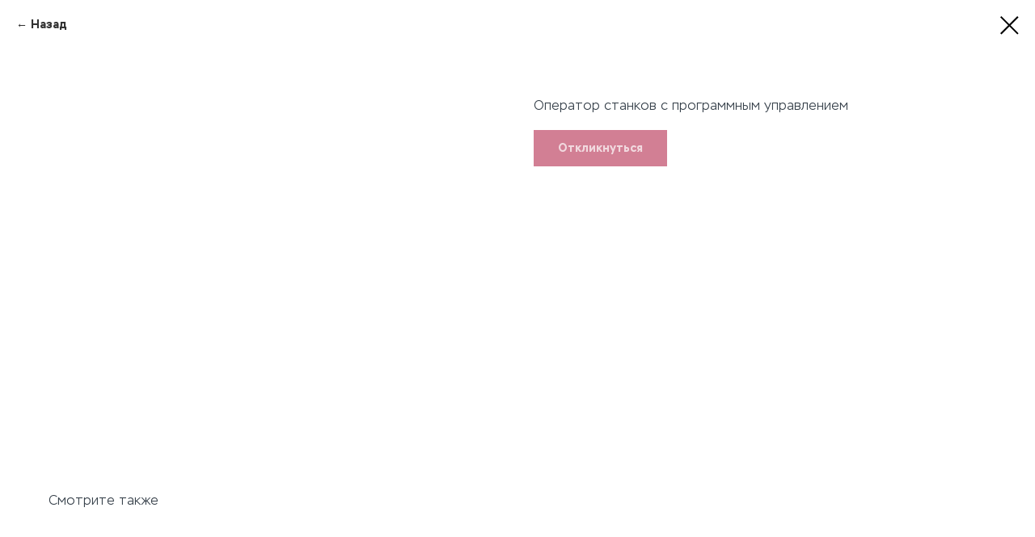

--- FILE ---
content_type: text/html; charset=UTF-8
request_url: https://rabotauuaz.ru/vakansii-poluchit-rabochuyu-professiyu/tproduct/410680900-709493189901-operator-stankov-s-programmnim-upravleni
body_size: 12871
content:
<!DOCTYPE html><html><head><meta charset="utf-8" /><meta http-equiv="Content-Type" content="text/html; charset=utf-8" /><meta name="viewport" content="width=device-width, initial-scale=1.0" /> <!--metatextblock-->
<title>Оператор станков с программным управлением</title>
<meta name="description" content="">
<meta name="keywords" content="">
<meta property="og:title" content="Оператор станков с программным управлением" />
<meta property="og:description" content="" />
<meta property="og:type" content="website" />
<meta property="og:url" content="https://rabotauuaz.ru/vakansii-poluchit-rabochuyu-professiyu/tproduct/410680900-709493189901-operator-stankov-s-programmnim-upravleni" />
<meta property="og:image" content="https://static.tildacdn.com/tild6363-6365-4832-b235-323233383831/_.jpg" />
<link rel="canonical" href="https://rabotauuaz.ru/vakansii-poluchit-rabochuyu-professiyu/tproduct/410680900-709493189901-operator-stankov-s-programmnim-upravleni" />
<!--/metatextblock--><meta name="format-detection" content="telephone=no" /><meta http-equiv="x-dns-prefetch-control" content="on"><link rel="dns-prefetch" href="https://ws.tildacdn.com"><link rel="dns-prefetch" href="https://static.tildacdn.com"><link rel="shortcut icon" href="https://static.tildacdn.com/tild3263-3664-4630-b139-346334353830/favicon.ico" type="image/x-icon" /><link rel="apple-touch-icon" href="https://static.tildacdn.com/tild3530-3538-4733-b532-373738326137/Untitled-1.png"><link rel="apple-touch-icon" sizes="76x76" href="https://static.tildacdn.com/tild3530-3538-4733-b532-373738326137/Untitled-1.png"><link rel="apple-touch-icon" sizes="152x152" href="https://static.tildacdn.com/tild3530-3538-4733-b532-373738326137/Untitled-1.png"><link rel="apple-touch-startup-image" href="https://static.tildacdn.com/tild3530-3538-4733-b532-373738326137/Untitled-1.png"><meta name="msapplication-TileColor" content="#000000"><meta name="msapplication-TileImage" content="https://static.tildacdn.com/tild6364-3761-4534-a530-313561633832/Untitled-1.png"><!-- Assets --><script src="https://neo.tildacdn.com/js/tilda-fallback-1.0.min.js" async charset="utf-8"></script><link rel="stylesheet" href="https://static.tildacdn.com/css/tilda-grid-3.0.min.css" type="text/css" media="all" onerror="this.loaderr='y';"/><link rel="stylesheet" href="https://static.tildacdn.com/ws/project5089350/tilda-blocks-page25350729.min.css?t=1713324458" type="text/css" media="all" onerror="this.loaderr='y';" /><link rel="stylesheet" href="https://static.tildacdn.com/css/tilda-animation-2.0.min.css" type="text/css" media="all" onerror="this.loaderr='y';" /><link rel="stylesheet" href="https://static.tildacdn.com/css/highlight.min.css" type="text/css" media="all" onerror="this.loaderr='y';" /><link rel="stylesheet" href="https://static.tildacdn.com/css/tilda-forms-1.0.min.css" type="text/css" media="all" onerror="this.loaderr='y';" /><link rel="stylesheet" href="https://static.tildacdn.com/css/tilda-cart-1.0.min.css" type="text/css" media="all" onerror="this.loaderr='y';" /><link rel="stylesheet" href="https://static.tildacdn.com/css/tilda-popup-1.1.min.css" type="text/css" media="all" /><link rel="stylesheet" href="https://static.tildacdn.com/css/tilda-slds-1.4.min.css" type="text/css" media="all" /><link rel="stylesheet" href="https://static.tildacdn.com/css/tilda-catalog-1.1.min.css" type="text/css" media="all" /><script nomodule src="https://static.tildacdn.com/js/tilda-polyfill-1.0.min.js" charset="utf-8"></script><script type="text/javascript">function t_onReady(func) {
if (document.readyState != 'loading') {
func();
} else {
document.addEventListener('DOMContentLoaded', func);
}
}
function t_onFuncLoad(funcName, okFunc, time) {
if (typeof window[funcName] === 'function') {
okFunc();
} else {
setTimeout(function() {
t_onFuncLoad(funcName, okFunc, time);
},(time || 100));
}
}function t_throttle(fn, threshhold, scope) {return function () {fn.apply(scope || this, arguments);};}</script><script src="https://static.tildacdn.com/js/jquery-1.10.2.min.js" charset="utf-8" onerror="this.loaderr='y';"></script> <script src="https://static.tildacdn.com/js/tilda-scripts-3.0.min.js" charset="utf-8" defer onerror="this.loaderr='y';"></script><script src="https://static.tildacdn.com/ws/project5089350/tilda-blocks-page25350729.min.js?t=1713324458" charset="utf-8" onerror="this.loaderr='y';"></script><script src="https://static.tildacdn.com/js/tilda-lazyload-1.0.min.js" charset="utf-8" async onerror="this.loaderr='y';"></script><script src="https://static.tildacdn.com/js/tilda-animation-2.0.min.js" charset="utf-8" async onerror="this.loaderr='y';"></script><script src="https://static.tildacdn.com/js/highlight.min.js" charset="utf-8" onerror="this.loaderr='y';"></script><script src="https://static.tildacdn.com/js/tilda-forms-1.0.min.js" charset="utf-8" async onerror="this.loaderr='y';"></script><script src="https://static.tildacdn.com/js/tilda-cart-1.0.min.js" charset="utf-8" async onerror="this.loaderr='y';"></script><script src="https://static.tildacdn.com/js/hammer.min.js" charset="utf-8" async onerror="this.loaderr='y';"></script><script src="https://static.tildacdn.com/js/tilda-slds-1.4.min.js" charset="utf-8" async onerror="this.loaderr='y';"></script><script src="https://static.tildacdn.com/js/tilda-products-1.0.min.js" charset="utf-8" async onerror="this.loaderr='y';"></script><script src="https://static.tildacdn.com/js/tilda-catalog-1.1.min.js" charset="utf-8" async onerror="this.loaderr='y';"></script><script src="https://static.tildacdn.com/js/tilda-menu-1.0.min.js" charset="utf-8" async onerror="this.loaderr='y';"></script><script src="https://static.tildacdn.com/js/tilda-popup-1.0.min.js" charset="utf-8" async onerror="this.loaderr='y';"></script><script src="https://static.tildacdn.com/js/tilda-skiplink-1.0.min.js" charset="utf-8" async onerror="this.loaderr='y';"></script><script src="https://static.tildacdn.com/js/tilda-events-1.0.min.js" charset="utf-8" async onerror="this.loaderr='y';"></script>
<meta name="yandex-verification" content="c913ec98733cf394" />
<meta name="facebook-domain-verification" content="g80vaiinrxdrhrpg7j7q5y1pl4jspu" />
<script type="text/javascript">window.dataLayer = window.dataLayer || [];</script><!-- Google Tag Manager --><script type="text/javascript">(function(w,d,s,l,i){w[l]=w[l]||[];w[l].push({'gtm.start':
new Date().getTime(),event:'gtm.js'});var f=d.getElementsByTagName(s)[0],
j=d.createElement(s),dl=l!='dataLayer'?'&l='+l:'';j.async=true;j.src=
'https://www.googletagmanager.com/gtm.js?id='+i+dl;f.parentNode.insertBefore(j,f);
})(window,document,'script','dataLayer','GTM-T422V4W');</script><!-- End Google Tag Manager --><!-- Global Site Tag (gtag.js) - Google Analytics --><script type="text/javascript" data-tilda-cookie-type="analytics">window.mainTracker='gtag';
window.gtagTrackerID = 'G-G52RKTHWZB';
function gtag(){dataLayer.push(arguments);}
setTimeout(function(){ (function(w,d,s,i){
var f=d.getElementsByTagName(s)[0],
j=d.createElement(s);j.async=true;j.src='https://www.googletagmanager.com/gtag/js?id='+i;f.parentNode.insertBefore(j,f);
gtag('js', new Date());
gtag('config',i,{});
})(window,document,'script',window.gtagTrackerID);
}, 2000);</script><!-- Facebook Pixel Code --><script type="text/javascript" data-tilda-cookie-type="advertising">setTimeout(function(){!function(f,b,e,v,n,t,s)
{if(f.fbq)return;n=f.fbq=function(){n.callMethod?n.callMethod.apply(n,arguments):n.queue.push(arguments)};
if(!f._fbq)f._fbq=n;n.push=n;n.loaded=!0;n.version='2.0';n.agent='pltilda';
n.queue=[];t=b.createElement(e);t.async=!0;
t.src=v;s=b.getElementsByTagName(e)[0];
s.parentNode.insertBefore(t,s)}(window, document,'script','https://connect.facebook.net/en_US/fbevents.js');
fbq('init', '316786133816990');
fbq('track', 'PageView');
}, 2000);</script><!-- End Facebook Pixel Code --><!-- VK Pixel Code --><script type="text/javascript" data-tilda-cookie-type="advertising">setTimeout(function(){!function(){var t=document.createElement("script");t.type="text/javascript",t.async=!0,t.src="https://vk.com/js/api/openapi.js?161",t.onload=function(){VK.Retargeting.Init("VK-RTRG-1218390-4T1ah"),VK.Retargeting.Hit()},document.head.appendChild(t)}();
}, 2000);</script><!-- End VK Pixel Code --><script type="text/javascript">(function () {
if((/bot|google|yandex|baidu|bing|msn|duckduckbot|teoma|slurp|crawler|spider|robot|crawling|facebook/i.test(navigator.userAgent))===false && typeof(sessionStorage)!='undefined' && sessionStorage.getItem('visited')!=='y' && document.visibilityState){
var style=document.createElement('style');
style.type='text/css';
style.innerHTML='@media screen and (min-width: 980px) {.t-records {opacity: 0;}.t-records_animated {-webkit-transition: opacity ease-in-out .2s;-moz-transition: opacity ease-in-out .2s;-o-transition: opacity ease-in-out .2s;transition: opacity ease-in-out .2s;}.t-records.t-records_visible {opacity: 1;}}';
document.getElementsByTagName('head')[0].appendChild(style);
function t_setvisRecs(){
var alr=document.querySelectorAll('.t-records');
Array.prototype.forEach.call(alr, function(el) {
el.classList.add("t-records_animated");
});
setTimeout(function () {
Array.prototype.forEach.call(alr, function(el) {
el.classList.add("t-records_visible");
});
sessionStorage.setItem("visited", "y");
}, 400);
} 
document.addEventListener('DOMContentLoaded', t_setvisRecs);
}
})();</script></head><body class="t-body" style="margin:0;"><!--allrecords--><div id="allrecords" class="t-records" data-product-page="y" data-hook="blocks-collection-content-node" data-tilda-project-id="5089350" data-tilda-page-id="25350729" data-tilda-page-alias="vakansii-poluchit-rabochuyu-professiyu" data-tilda-formskey="9cc33dc3793c57faa27fe94ae5089350" data-tilda-lazy="yes" data-tilda-root-zone="com" data-tilda-project-headcode="yes" >
<!-- PRODUCT START -->

                
                        
                    
        
        

<div id="rec410680900" class="r t-rec" style="background-color:#ffffff;" data-bg-color="#ffffff">
    <div class="t-store t-store__prod-snippet__container">

        
                <div class="t-store__prod-popup__close-txt-wr" style="position:absolute;">
            <a href="https://rabotauuaz.ru/vakansii-poluchit-rabochuyu-professiyu" class="js-store-close-text t-store__prod-popup__close-txt t-descr t-descr_xxs" style="color:#000000;">
                Назад
            </a>
        </div>
        
        <a href="https://rabotauuaz.ru/vakansii-poluchit-rabochuyu-professiyu" class="t-popup__close" style="position:absolute; background-color:#ffffff">
            <div class="t-popup__close-wrapper">
                <svg class="t-popup__close-icon t-popup__close-icon_arrow" width="26px" height="26px" viewBox="0 0 26 26" version="1.1" xmlns="http://www.w3.org/2000/svg" xmlns:xlink="http://www.w3.org/1999/xlink"><path d="M10.4142136,5 L11.8284271,6.41421356 L5.829,12.414 L23.4142136,12.4142136 L23.4142136,14.4142136 L5.829,14.414 L11.8284271,20.4142136 L10.4142136,21.8284271 L2,13.4142136 L10.4142136,5 Z" fill="#000000"></path></svg>
                <svg class="t-popup__close-icon t-popup__close-icon_cross" width="23px" height="23px" viewBox="0 0 23 23" version="1.1" xmlns="http://www.w3.org/2000/svg" xmlns:xlink="http://www.w3.org/1999/xlink"><g stroke="none" stroke-width="1" fill="#000000" fill-rule="evenodd"><rect transform="translate(11.313708, 11.313708) rotate(-45.000000) translate(-11.313708, -11.313708) " x="10.3137085" y="-3.6862915" width="2" height="30"></rect><rect transform="translate(11.313708, 11.313708) rotate(-315.000000) translate(-11.313708, -11.313708) " x="10.3137085" y="-3.6862915" width="2" height="30"></rect></g></svg>
            </div>
        </a>
        
        <div class="js-store-product js-product t-store__product-snippet" data-product-lid="709493189901" data-product-uid="709493189901" itemscope itemtype="http://schema.org/Product">
            <meta itemprop="productID" content="709493189901" />

            <div class="t-container">
                <div>
                    <meta itemprop="image" content="https://static.tildacdn.com/tild6363-6365-4832-b235-323233383831/_.jpg" />
                    <div class="t-store__prod-popup__slider js-store-prod-slider t-store__prod-popup__col-left t-col t-col_6">
                        <div class="js-product-img" style="width:100%;padding-bottom:75%;background-size:cover;opacity:0;">
                        </div>
                    </div>
                    <div class="t-store__prod-popup__info t-align_left t-store__prod-popup__col-right t-col t-col_6">

                        <div class="t-store__prod-popup__title-wrapper">
                            <h1 class="js-store-prod-name js-product-name t-store__prod-popup__name t-name t-name_xl" itemprop="name" style="color:#353f49;font-size:16px;font-weight:300;font-family:Steam;">Оператор станков с программным управлением</h1>
                            <div class="t-store__prod-popup__brand t-descr t-descr_xxs" >
                                                            </div>
                            <div class="t-store__prod-popup__sku t-descr t-descr_xxs">
                                <span class="js-store-prod-sku js-product-sku" translate="no" >
                                    
                                </span>
                            </div>
                        </div>

                                                                        <div itemprop="offers" itemscope itemtype="http://schema.org/Offer" style="display:none;">
                            <meta itemprop="serialNumber" content="709493189901" />
                                                        <meta itemprop="price" content="0" />
                            <meta itemprop="priceCurrency" content="RUB" />
                                                        <link itemprop="availability" href="http://schema.org/InStock">
                                                    </div>
                        
                                                
                        <div class="js-store-price-wrapper t-store__prod-popup__price-wrapper">
                            <div class="js-store-prod-price t-store__prod-popup__price t-store__prod-popup__price-item t-name t-name_md" style="font-weight:400;display:none;">
                                                                <div class="js-product-price js-store-prod-price-val t-store__prod-popup__price-value" data-product-price-def="" data-product-price-def-str=""></div><div class="t-store__prod-popup__price-currency" translate="no">р.</div>
                                                            </div>
                            <div class="js-store-prod-price-old t-store__prod-popup__price_old t-store__prod-popup__price-item t-name t-name_md" style="font-weight:400;display:none;">
                                                                <div class="js-store-prod-price-old-val t-store__prod-popup__price-value"></div><div class="t-store__prod-popup__price-currency" translate="no">р.</div>
                                                            </div>
                        </div>

                        <div class="js-product-controls-wrapper">
                        </div>

                        <div class="t-store__prod-popup__links-wrapper">
                                                    </div>

                                                <div class="t-store__prod-popup__btn-wrapper"   tt="Откликнуться ">
                                                        <a href="#order" class="t-store__prod-popup__btn t-store__prod-popup__btn_disabled t-btn t-btn_sm" style="color:#ffffff;background-color:#a5002a;border-radius:0px;-moz-border-radius:0px;-webkit-border-radius:0px;">
                                <table style="width:100%; height:100%;">
                                    <tbody>
                                        <tr>
                                            <td class="js-store-prod-popup-buy-btn-txt">Откликнуться </td>
                                        </tr>
                                    </tbody>
                                </table>
                            </a>
                                                    </div>
                        
                        <div class="js-store-prod-text t-store__prod-popup__text t-descr t-descr_xxs" >
                                                    <div class="js-store-prod-all-text" itemprop="description">
                                                            </div>
                                                                            <div class="js-store-prod-all-charcs">
                                                                                                                                                                        </div>
                                                </div>

                    </div>
                </div>

                            </div>
        </div>
                <div class="t-store__relevants__container">
            <div class="t-container">
                <div class="t-col">
                    <div class="t-store__relevants__title t-uptitle t-uptitle_xxl" style="color:#353f49;font-size:16px;font-weight:300;font-family:Steam;">Смотрите также</div>
                    <div class="t-store__relevants-grid-cont js-store-relevants-grid-cont js-store-grid-cont t-store__valign-buttons"></div>
                </div>
            </div>
        </div>
                <div class="js-store-error-msg t-store__error-msg-cont"></div>
        <div itemscope itemtype="http://schema.org/ImageGallery" style="display:none;">
                                                </div>

    </div>

                        
                        
    
    <style>
        /* body bg color */
        
        .t-body {
            background-color:#ffffff;
        }
        

        /* body bg color end */
        /* Slider stiles */
        .t-slds__bullet_active .t-slds__bullet_body {
            background-color: #222 !important;
        }

        .t-slds__bullet:hover .t-slds__bullet_body {
            background-color: #222 !important;
        }
        /* Slider stiles end */
    </style>
    

            
        
    <style>
        

        

        
    </style>
    
    
        
    <style>
        
    </style>
    
    
        
    <style>
        
    </style>
    
    
        
        <style>
    
                                    
        </style>
    
    
    <div class="js-store-tpl-slider-arrows" style="display: none;">
                


<div class="t-slds__arrow_wrapper t-slds__arrow_wrapper-left" data-slide-direction="left">
  <div class="t-slds__arrow t-slds__arrow-left t-slds__arrow-withbg" style="width: 40px; height: 40px;background-color: rgba(255,255,255,1);">
    <div class="t-slds__arrow_body t-slds__arrow_body-left" style="width: 9px;">
      <svg style="display: block" viewBox="0 0 9.3 17" xmlns="http://www.w3.org/2000/svg" xmlns:xlink="http://www.w3.org/1999/xlink">
                <desc>Left</desc>
        <polyline
        fill="none"
        stroke="#000000"
        stroke-linejoin="butt"
        stroke-linecap="butt"
        stroke-width="1"
        points="0.5,0.5 8.5,8.5 0.5,16.5"
        />
      </svg>
    </div>
  </div>
</div>
<div class="t-slds__arrow_wrapper t-slds__arrow_wrapper-right" data-slide-direction="right">
  <div class="t-slds__arrow t-slds__arrow-right t-slds__arrow-withbg" style="width: 40px; height: 40px;background-color: rgba(255,255,255,1);">
    <div class="t-slds__arrow_body t-slds__arrow_body-right" style="width: 9px;">
      <svg style="display: block" viewBox="0 0 9.3 17" xmlns="http://www.w3.org/2000/svg" xmlns:xlink="http://www.w3.org/1999/xlink">
        <desc>Right</desc>
        <polyline
        fill="none"
        stroke="#000000"
        stroke-linejoin="butt"
        stroke-linecap="butt"
        stroke-width="1"
        points="0.5,0.5 8.5,8.5 0.5,16.5"
        />
      </svg>
    </div>
  </div>
</div>    </div>

    
    <script>
        t_onReady(function() {
            var tildacopyEl = document.getElementById('tildacopy');
            if (tildacopyEl) tildacopyEl.style.display = 'none';

            var recid = '410680900';
            var options = {};
            var product = {"uid":709493189901,"rootpartid":7609816,"title":"Оператор станков с программным управлением","gallery":[{"img":"https:\/\/static.tildacdn.com\/tild6363-6365-4832-b235-323233383831\/_.jpg"}],"sort":1004900,"portion":0,"newsort":0,"json_chars":"null","externalid":"GcZG7fUagUOL8Ul4I256","pack_label":"lwh","pack_x":0,"pack_y":0,"pack_z":0,"pack_m":0,"serverid":"master","servertime":"1723533618.9844","price":"","parentuid":"","editions":[{"uid":709493189901,"price":"","priceold":"","sku":"","quantity":"","img":"https:\/\/static.tildacdn.com\/tild6363-6365-4832-b235-323233383831\/_.jpg"}],"characteristics":[],"properties":[{"title":"Заработная плата","params":{"type":"single"},"sort":1,"values":"1 разряд: от 50 000 руб.\n2 разряд: от 60 000 руб.\nот 3 разряда: от 100 000 руб."}],"partuids":[200546062931],"url":"https:\/\/rabotauuaz.ru\/vakansii-poluchit-rabochuyu-professiyu\/tproduct\/410680900-709493189901-operator-stankov-s-programmnim-upravleni"};

            // draw slider or show image for SEO
            if (window.isSearchBot) {
                var imgEl = document.querySelector('.js-product-img');
                if (imgEl) imgEl.style.opacity = '1';
            } else {
                
                var prodcard_optsObj = {
    hasWrap: false,
    txtPad: '',
    bgColor: '',
    borderRadius: '',
    shadowSize: '0px',
    shadowOpacity: '',
    shadowSizeHover: '',
    shadowOpacityHover: '',
    shadowShiftyHover: '',
    btnTitle1: '',
    btnLink1: 'popup',
    btnTitle2: '',
    btnLink2: 'popup',
    showOpts: false};

var price_optsObj = {
    color: '',
    colorOld: '',
    fontSize: '',
    fontWeight: '400'
};

var popup_optsObj = {
    columns: '6',
    columns2: '6',
    isVertical: '',
    align: 'left',
    btnTitle: 'Откликнуться ',
    closeText: 'Назад',
    iconColor: '#000000',
    containerBgColor: '#ffffff',
    overlayBgColorRgba: 'rgba(255,255,255,1)',
    popupStat: '',
    popupContainer: '',
    fixedButton: false,
    mobileGalleryStyle: ''
};

var slider_optsObj = {
    anim_speed: '',
    arrowColor: '#000000',
    videoPlayerIconColor: '',
    cycle: '',
    controls: 'arrowsthumbs',
    bgcolor: '#ebebeb'
};

var slider_dotsOptsObj = {
    size: '',
    bgcolor: '',
    bordersize: '',
    bgcoloractive: ''
};

var slider_slidesOptsObj = {
    zoomable: false,
    bgsize: 'cover',
    ratio: '1'
};

var typography_optsObj = {
    descrColor: '',
    titleColor: '#353f49'
};

var default_sortObj = {
    in_stock: false};

var btn1_style = 'border-radius:0px;-moz-border-radius:0px;-webkit-border-radius:0px;color:#ffffff;background-color:#a5002a;';
var btn2_style = 'border-radius:0px;-moz-border-radius:0px;-webkit-border-radius:0px;color:#000000;border:1px solid #000000;';

var options_catalog = {
    btn1_style: btn1_style,
    btn2_style: btn2_style,
    storepart: '200546062931',
    prodCard: prodcard_optsObj,
    popup_opts: popup_optsObj,
    defaultSort: default_sortObj,
    slider_opts: slider_optsObj,
    slider_dotsOpts: slider_dotsOptsObj,
    slider_slidesOpts: slider_slidesOptsObj,
    typo: typography_optsObj,
    price: price_optsObj,
    blocksInRow: '4',
    imageHover: false,
    imageHeight: '',
    imageRatioClass: 't-store__card__imgwrapper_1-1',
    align: 'left',
    vindent: '',
    isHorizOnMob:false,
    itemsAnim: '',
    hasOriginalAspectRatio: false,
    markColor: '#ffffff',
    markBgColor: '#ff4a4a',
    currencySide: 'r',
    currencyTxt: 'р.',
    currencySeparator: ',',
    currencyDecimal: '',
    btnSize: '',
    verticalAlignButtons: false,
    hideFilters: false,
    titleRelevants: 'Смотрите также',
    showRelevants: '200546062931',
    relevants_slider: true,
    relevants_quantity: '',
    isFlexCols: true,
    isPublishedPage: true,
    previewmode: true,
    colClass: 't-col t-col_3',
    ratio: '1_1',
    sliderthumbsside: '',
    showStoreBtnQuantity: '',
    tabs: '',
    galleryStyle: '',
    title_typo: '',
    descr_typo: '',
    price_typo: '',
    price_old_typo: '',
    menu_typo: '',
    options_typo: '',
    sku_typo: '',
    characteristics_typo: '',
    button_styles: '',
    button2_styles: '',
    buttonicon: '',
    buttoniconhover: '',
};                
                // emulate, get options_catalog from file store_catalog_fields
                options = options_catalog;
                options.typo.title = "color:#353f49;font-size:16px;font-weight:300;font-family:Steam;" || '';
                options.typo.descr = "" || '';

                try {
                    if (options.showRelevants) {
                        var itemsCount = '4';
                        var relevantsMethod;
                        switch (options.showRelevants) {
                            case 'cc':
                                relevantsMethod = 'current_category';
                                break;
                            case 'all':
                                relevantsMethod = 'all_categories';
                                break;
                            default:
                                relevantsMethod = 'category_' + options.showRelevants;
                                break;
                        }

                        t_onFuncLoad('t_store_loadProducts', function() {
                            t_store_loadProducts(
                                'relevants',
                                recid,
                                options,
                                false,
                                {
                                    currentProductUid: '709493189901',
                                    relevantsQuantity: itemsCount,
                                    relevantsMethod: relevantsMethod,
                                    relevantsSort: 'random'
                                }
                            );
                        });
                    }
                } catch (e) {
                    console.log('Error in relevants: ' + e);
                }
            }

            
                            options.popup_opts.btnTitle = 'Откликнуться ';
                        

            window.tStoreOptionsList = [];

            t_onFuncLoad('t_store_productInit', function() {
                t_store_productInit(recid, options, product);
            });

            // if user coming from catalog redirect back to main page
            if (window.history.state && (window.history.state.productData || window.history.state.storepartuid)) {
                window.onpopstate = function() {
                    window.history.replaceState(null, null, window.location.origin);
                    window.location.replace(window.location.origin);
                };
            }
        });
    </script>
    

</div>


<!-- PRODUCT END -->

<div id="rec416049466" class="r t-rec" style="" data-animationappear="off" data-record-type="706"><!-- @classes: t-text t-text_xs t-name t-name_xs t-name_md t-btn t-btn_sm --><script>t_onReady(function () {
setTimeout(function () {
t_onFuncLoad('tcart__init', function () {
tcart__init('416049466');
});
}, 50);
var userAgent = navigator.userAgent.toLowerCase();
var body = document.body;
if (!body) return;
/* fix Instagram iPhone keyboard bug */
if (userAgent.indexOf('instagram') !== -1 && userAgent.indexOf('iphone') !== -1) {
body.style.position = 'relative';
}
var rec = document.querySelector('#rec416049466');
if (!rec) return;
var cartWindow = rec.querySelector('.t706__cartwin,.t706__cartpage');
var allRecords = document.querySelector('.t-records');
var currentMode = allRecords.getAttribute('data-tilda-mode');
if (cartWindow && currentMode !== 'edit' && currentMode !== 'preview') {
cartWindow.addEventListener(
'scroll',
t_throttle(function () {
if (window.lazy === 'y' || document.querySelector('#allrecords').getAttribute('data-tilda-lazy') === 'yes') {
t_onFuncLoad('t_lazyload_update', function () {
t_lazyload_update();
});
}
}, 500)
);
}
});</script><div class="t706" data-opencart-onorder="yes" data-project-currency-side="r" data-project-currency-sep="," data-project-currency-code="RUB" data-cart-oneproduct="y" ><div class="t706__carticon" style=""><div class="t706__carticon-text t-name t-name_xs"></div> <div class="t706__carticon-wrapper"><div class="t706__carticon-imgwrap" ><svg role="img" style="stroke:#353f49;" class="t706__carticon-img" xmlns="http://www.w3.org/2000/svg" viewBox="0 0 64 64"><path fill="none" stroke-width="2" stroke-miterlimit="10" d="M44 18h10v45H10V18h10z"/><path fill="none" stroke-width="2" stroke-miterlimit="10" d="M22 24V11c0-5.523 4.477-10 10-10s10 4.477 10 10v13"/></svg></div><div class="t706__carticon-counter js-carticon-counter" style="background-color:#a5002a;"></div></div></div><div class="t706__cartwin" style="display: none;"><div class="t706__close t706__cartwin-close"><button type="button" class="t706__close-button t706__cartwin-close-wrapper" aria-label="Закрыть корзину"><svg role="presentation" class="t706__close-icon t706__cartwin-close-icon" width="23px" height="23px" viewBox="0 0 23 23" version="1.1" xmlns="http://www.w3.org/2000/svg" xmlns:xlink="http://www.w3.org/1999/xlink"><g stroke="none" stroke-width="1" fill="#fff" fill-rule="evenodd"><rect transform="translate(11.313708, 11.313708) rotate(-45.000000) translate(-11.313708, -11.313708) " x="10.3137085" y="-3.6862915" width="2" height="30"></rect><rect transform="translate(11.313708, 11.313708) rotate(-315.000000) translate(-11.313708, -11.313708) " x="10.3137085" y="-3.6862915" width="2" height="30"></rect></g></svg> </button> </div><div class="t706__cartwin-content"><div class="t706__cartwin-top"><div class="t706__cartwin-heading t-name t-name_xl">Заполни анкету и получи индивидуальное предложение по работе</div></div> <div class="t706__cartwin-products"></div><div class="t706__cartwin-bottom"><div class="t706__cartwin-prodamount-wrap t-descr t-descr_sm"><span class="t706__cartwin-prodamount-label"></span><span class="t706__cartwin-prodamount"></span></div></div> <div class="t706__form-upper-text t-descr t-descr_xs">Возникли трудности или хотите подать резюме по телефону/лично? Свяжитесь с&nbsp;<a href="http://project5089350.tilda.ws/page25161358.html" rel="noreferrer noopener" target="_blank" style="color: rgb(0, 0, 0); border-bottom: 1px solid rgb(0, 0, 0); box-shadow: none; text-decoration: none;">центром вакансий в вашем городе</a>!</div> <div class="t706__orderform "> <form 
id="form416049466" name='form416049466' role="form" action='' method='POST' data-formactiontype="2" data-inputbox=".t-input-group" 
class="t-form js-form-proccess t-form_inputs-total_16 " data-formsended-callback="t706_onSuccessCallback" ><input type="hidden" name="formservices[]" value="4b286b8aae2d95e9ae2ed555dea181b0" class="js-formaction-services"><input type="hidden" name="formservices[]" value="6b2abe7e7c1d2c5e20ab1ffd61a27691" class="js-formaction-services"><input type="hidden" name="formservices[]" value="7d29bf8f3186c1858783d9386033ad1e" class="js-formaction-services"><input type="hidden" name="formservices[]" value="5cf5388ef3c7ba6b518fa191813dbd72" class="js-formaction-services"><input type="hidden" name="tildaspec-formname" tabindex="-1" value="Cart"><div class="js-successbox t-form__successbox t-text t-text_md" 
aria-live="polite" 
style="display:none;color:#ffffff;background-color:#353f49;" data-success-message="Анкета принята! Специалист кадровой службы свяжется с вами в течении трёх дней." ></div><div class="t-form__inputsbox t-form__inputsbox_inrow"><div
class="t-input-group t-input-group_nm " data-input-lid="1496239431201" data-field-type="nm"
><div class="t-input-block "><input type="text"
autocomplete="name"
name="Name"
id="input_1496239431201"
class="t-input js-tilda-rule "
value=""
placeholder="ФИО*" data-tilda-req="1" aria-required="true" data-tilda-rule="name"
aria-describedby="error_1496239431201"
style="color:#000000;border:1px solid #d6d6d6;"><div class="t-input-error" aria-live="polite" id="error_1496239431201"></div></div></div><div
class="t-input-group t-input-group_ph " data-input-lid="1496239478607" data-field-type="ph"
><div class="t-input-block "><input type="tel"
autocomplete="tel"
name="Phone"
id="input_1496239478607" data-phonemask-init="no" data-phonemask-id="416049466" data-phonemask-lid="1496239478607" data-phonemask-maskcountry="RU" class="t-input js-phonemask-input js-tilda-rule "
value=""
placeholder="+1(999)999-9999" data-tilda-req="1" aria-required="true" aria-describedby="error_1496239478607"
style="color:#000000;border:1px solid #d6d6d6;"
><script type="text/javascript">if (! document.getElementById('t-phonemask-script')) {
(function (d, w, o) {
var n=d.getElementsByTagName(o)[0],s=d.createElement(o),f=function(){n.parentNode.insertBefore(s,n);};
s.type = "text/javascript";
s.async = true;
s.id = 't-phonemask-script';
s.src="https://static.tildacdn.com/js/tilda-phone-mask-1.1.min.js";
if (w.opera=="[object Opera]") {d.addEventListener("DOMContentLoaded", f, false);} else { f(); }
})(document, window, 'script');
} else {
t_onReady(function () {
t_onFuncLoad('t_form_phonemask_load', function () {
var phoneMasks = document.querySelectorAll('#rec416049466 [data-phonemask-lid="1496239478607"]');
t_form_phonemask_load(phoneMasks);
});
});
}</script><div class="t-input-error" aria-live="polite" id="error_1496239478607"></div></div></div><div
class="t-input-group t-input-group_em " data-input-lid="1496239459190" data-field-type="em"
><div class="t-input-block "><input type="email"
autocomplete="email"
name="Email"
id="input_1496239459190"
class="t-input js-tilda-rule "
value=""
placeholder="Почта e-mail" data-tilda-rule="email"
aria-describedby="error_1496239459190"
style="color:#000000;border:1px solid #d6d6d6;"
><div class="t-input-error" aria-live="polite" id="error_1496239459190"></div></div></div><div
class="t-input-group t-input-group_da " data-input-lid="1643622140940" data-field-type="da"
><div class="t-input-block "><div class="t-datepicker__wrapper"><input type="text"
name="Date"
id="input_1643622140940"
class="t-input t-datepicker js-tilda-rule js-tilda-mask "
value=""
placeholder="Дата рождения* " data-tilda-req="1" aria-required="true" data-tilda-rule="date" data-tilda-dateformat="DD-MM-YYYY" data-tilda-datediv="dot" data-tilda-mask="99.99.9999"
style="color:#000000;border:1px solid #d6d6d6;"><svg role="presentation" class="t-datepicker__icon " xmlns="http://www.w3.org/2000/svg" viewBox="0 0 69.5 76.2" style="width:25px;"><path d="M9.6 42.9H21V31.6H9.6v11.3zm3-8.3H18v5.3h-5.3v-5.3zm16.5 8.3h11.3V31.6H29.1v11.3zm3-8.3h5.3v5.3h-5.3v-5.3zM48 42.9h11.3V31.6H48v11.3zm3-8.3h5.3v5.3H51v-5.3zM9.6 62H21V50.6H9.6V62zm3-8.4H18V59h-5.3v-5.4zM29.1 62h11.3V50.6H29.1V62zm3-8.4h5.3V59h-5.3v-5.4zM48 62h11.3V50.6H48V62zm3-8.4h5.3V59H51v-5.4z"/><path d="M59.7 6.8V5.3c0-2.9-2.4-5.3-5.3-5.3s-5.3 2.4-5.3 5.3v1.5H40V5.3C40 2.4 37.6 0 34.7 0s-5.3 2.4-5.3 5.3v1.5h-9.1V5.3C20.3 2.4 18 0 15 0c-2.9 0-5.3 2.4-5.3 5.3v1.5H0v69.5h69.5V6.8h-9.8zm-7.6-1.5c0-1.3 1-2.3 2.3-2.3s2.3 1 2.3 2.3v7.1c0 1.3-1 2.3-2.3 2.3s-2.3-1-2.3-2.3V5.3zm-19.7 0c0-1.3 1-2.3 2.3-2.3S37 4 37 5.3v7.1c0 1.3-1 2.3-2.3 2.3s-2.3-1-2.3-2.3V5.3zm-19.6 0C12.8 4 13.8 3 15 3c1.3 0 2.3 1 2.3 2.3v7.1c0 1.3-1 2.3-2.3 2.3-1.3 0-2.3-1-2.3-2.3V5.3zm53.7 67.9H3V9.8h6.8v2.6c0 2.9 2.4 5.3 5.3 5.3s5.3-2.4 5.3-5.3V9.8h9.1v2.6c0 2.9 2.4 5.3 5.3 5.3s5.3-2.4 5.3-5.3V9.8h9.1v2.6c0 2.9 2.4 5.3 5.3 5.3s5.3-2.4 5.3-5.3V9.8h6.8l-.1 63.4z"/></svg></div><link rel="stylesheet" href="https://static.tildacdn.com/css/tilda-date-picker-1.0.min.css"><script src="https://static.tildacdn.com/js/tilda-date-picker-1.0.min.js"></script><script>t_onReady(function () {
try {
t_onFuncLoad('t_datepicker_init', function () {
t_datepicker_init('416049466', '1643622140940');
});
} catch (error) {
console.error(error);
}
});</script><div class="t-input-error" aria-live="polite" id="error_1643622140940"></div></div></div><div
class="t-input-group t-input-group_in " data-input-lid="1643622155131" data-field-type="in"
><div class="t-input-block "><input type="text"
name="Input"
id="input_1643622155131"
class="t-input js-tilda-rule "
value=""
placeholder="Регион проживания*" data-tilda-req="1" aria-required="true" aria-describedby="error_1643622155131"
style="color:#000000;border:1px solid #d6d6d6;"
><div class="t-input-error" aria-live="polite" id="error_1643622155131"></div></div></div><div
class="t-input-group t-input-group_in " data-input-lid="1643622178451" data-field-type="in"
><div class="t-input-block "><input type="text"
name="Input_2"
id="input_1643622178451"
class="t-input js-tilda-rule "
value=""
placeholder="Район/город*" data-tilda-req="1" aria-required="true" aria-describedby="error_1643622178451"
style="color:#000000;border:1px solid #d6d6d6;"
><div class="t-input-error" aria-live="polite" id="error_1643622178451"></div></div></div><div
class="t-input-group t-input-group_sb " data-input-lid="1643622188237" data-field-type="sb"
><div class="t-input-block "><div class="t-select__wrapper "><select name="Selectbox"
id="input_1643622188237"
class="t-select js-tilda-rule " data-tilda-req="1" aria-required="true" style="color:#000000;border:1px solid #d6d6d6;"><option value="" style="color:#000000;">Образование*</option><option value="Высшее" style="color:#000000;" >Высшее</option><option value="Неоконченное высшее" style="color:#000000;" >Неоконченное высшее</option><option value="Среднее специальное" style="color:#000000;" >Среднее специальное</option><option value="Среднее" style="color:#000000;" >Среднее</option><option value="Неоконченное среднее" style="color:#000000;" >Неоконченное среднее</option></select></div><div class="t-input-error" aria-live="polite" id="error_1643622188237"></div></div></div><div
class="t-input-group t-input-group_in " data-input-lid="1643622213772" data-field-type="in"
><div class="t-input-block "><input type="text"
name="Input_3"
id="input_1643622213772"
class="t-input js-tilda-rule "
value=""
placeholder="Профессия/Специальность " aria-describedby="error_1643622213772"
style="color:#000000;border:1px solid #d6d6d6;"
><div class="t-input-error" aria-live="polite" id="error_1643622213772"></div></div></div><div
class="t-input-group t-input-group_sb " data-input-lid="1643622273202" data-field-type="sb"
><div class="t-input-block "><div class="t-select__wrapper "><select name="Selectbox_2"
id="input_1643622273202"
class="t-select js-tilda-rule "
style="color:#000000;border:1px solid #d6d6d6;"><option value="" style="color:#000000;">Разряд</option><option value="1" style="color:#000000;" >1</option><option value="2" style="color:#000000;" >2</option><option value="3" style="color:#000000;" >3</option><option value="4" style="color:#000000;" >4</option><option value="5" style="color:#000000;" >5</option><option value="6" style="color:#000000;" >6</option></select></div><div class="t-input-error" aria-live="polite" id="error_1643622273202"></div></div></div><div
class="t-input-group t-input-group_sb " data-input-lid="1643622248240" data-field-type="sb"
><div class="t-input-block "><div class="t-select__wrapper "><select name="Selectbox_4"
id="input_1643622248240"
class="t-select js-tilda-rule " data-tilda-req="1" aria-required="true" style="color:#000000;border:1px solid #d6d6d6;"><option value="" style="color:#000000;">Есть опыт работы?</option><option value="Да" style="color:#000000;" >Да</option><option value="Нет" style="color:#000000;" >Нет</option></select></div><div class="t-input-error" aria-live="polite" id="error_1643622248240"></div></div></div><div
class="t-input-group t-input-group_uw " data-input-lid="1643622299640" data-field-type="uw"
><div class="t-input-title t-descr t-descr_md" id="field-title_1643622299640" data-redactor-toolbar="no" field="li_title__1643622299640" style="color:;">Прикрепите резюме или отправьте его ссылкой в следующем поле</div><div class="t-input-block "><div class="t-upwidget" style='margin-bottom:10px;'><input type="text" type="hidden" role="upwidget-uploader" class="js-tilda-rule" name="Прикрепите резюме или отправьте его ссылкой в следующем поле" data-tilda-upwidget-key="google-4a69655bd178285742f98b0" data-tilda-upwidget-multiple="1" style="display:none;"><script src='https://static.tildacdn.com/js/tilda-upwidget-1.1.min.js' async></script></div><div class="t-input-error" aria-live="polite" id="error_1643622299640"></div></div></div><div
class="t-input-group t-input-group_ur " data-input-lid="1643622316240" data-field-type="ur"
><div class="t-input-block "><input
type="text"
name="Url"
id="input_1643622316240"
class="t-input js-tilda-rule "
value=""
placeholder="Ссылка на резюме" data-tilda-rule="url"
style="color:#000000;border:1px solid #d6d6d6;"
><div class="t-input-error" aria-live="polite" id="error_1643622316240"></div></div></div><div
class="t-input-group t-input-group_ta " data-input-lid="1643700744370" data-field-type="ta"
><div class="t-input-block "><textarea name="Textarea"
id="input_1643700744370"
class="t-input js-tilda-rule "
placeholder="Опишите свою трудовую деятельность (Место работы , должность)" aria-describedby="error_1643700744370"
style="color:#000000; border:1px solid #d6d6d6; height:102px;" rows="3"></textarea><div class="t-input-error" aria-live="polite" id="error_1643700744370"></div></div></div><div
class="t-input-group t-input-group_rd " data-input-lid="1643622331661"
role="group" aria-labelledby="field-title_1643622331661" data-field-radcb="cb" data-field-type="rd"
><div class="t-input-title t-descr t-descr_md" id="field-title_1643622331661" data-redactor-toolbar="no" field="li_title__1643622331661" style="color:;">Как с вами удобнее связаться? </div><div class="t-input-block "><input type="hidden" class="t-checkboxes__hiddeninput js-tilda-rule" name="Как с вами удобнее связаться " tabindex="-1" value="" data-tilda-req="1" aria-required="true"><ul class="t-checkboxes__wrapper"><li class="t-checkboxes__item"><label class="t-checkbox__control t-text t-text_xs" style="color: "><input type="checkbox" value="По телефону" class="t-checkbox" data-tilda-req="1" aria-required="true"><div class="t-checkbox__indicator" ></div><span>По телефону</span></label></li><li class="t-checkboxes__item"><label class="t-checkbox__control t-text t-text_xs" style="color: "><input type="checkbox" value="Через мессенджер" class="t-checkbox" data-tilda-req="1" aria-required="true"><div class="t-checkbox__indicator" ></div><span>Через мессенджер</span></label></li><li class="t-checkboxes__item"><label class="t-checkbox__control t-text t-text_xs" style="color: "><input type="checkbox" value="Через почту e-mail" class="t-checkbox" data-tilda-req="1" aria-required="true"><div class="t-checkbox__indicator" ></div><span>Через почту e-mail</span></label></li></ul><script>t_onReady(function () {
function t_input_checkboxes_updateval(recid, lid) {
var rec = document.getElementById('rec' + recid);
if (!rec) return;
var inputWrapper = rec.querySelector('[data-input-lid="' + lid + '"]');
if (!inputWrapper) return;
var inputHidden = inputWrapper.querySelector('.t-checkboxes__hiddeninput');
inputHidden.value = '';
var checkboxes = inputWrapper.querySelectorAll('.t-checkbox');
Array.prototype.forEach.call(checkboxes, function (checkBox) {
if (checkBox.checked) {
if (inputHidden.value !== '') inputHidden.value += '; ';
inputHidden.value += checkBox.value;
}
});
}
function t_input_checkboxes_setOwnAnswerValue(recid, lid) {
var rec = document.getElementById('rec' + recid);
if (!rec) return;
var inputWrapper = rec.querySelector('[data-input-lid="' + lid + '"]');
if (!inputWrapper) return;
var ownVariantField = inputWrapper.querySelector('.t-checkboxes__ownvariant-wrapper')
var inputOwnAnswer = ownVariantField.querySelector('.t-input-ownanswer');
var inputValue = '';
var isVariantsInRow = inputWrapper.querySelector('.t-input-block_rd-flex');
var labelText = inputOwnAnswer.closest('.t-ownvariant-wrapper_flex').querySelector('span');
var checkboxOwnAnswer = ownVariantField.querySelector('.t-checkbox-ownanswer');
var checkboxValue = checkboxOwnAnswer.value;
checkboxOwnAnswer.addEventListener('click', function () {
if (checkboxOwnAnswer.checked) {
inputOwnAnswer.style.display = 'flex';
inputOwnAnswer.classList.add('t-input-ownanswer_active');
inputOwnAnswer.focus();
if (labelText && isVariantsInRow) {
labelText.style.display = 'none';
}
} else {
inputOwnAnswer.classList.remove('t-input-ownanswer_active');
}
});
inputOwnAnswer.addEventListener('input', function() {
inputValue = inputOwnAnswer.value;
});
inputOwnAnswer.addEventListener('focus', function() {
if (labelText && isVariantsInRow) {
labelText.style.display = 'none';
}
});
inputOwnAnswer.addEventListener('blur', function() {
var inputFinishValue = inputValue.trim() !== '' ? ': ' + inputValue : '';
checkboxOwnAnswer.value = checkboxValue + inputFinishValue;
if (inputValue.trim() === '') {
inputOwnAnswer.style.display = 'none';
}
if (labelText && isVariantsInRow) {
labelText.style.display = 'block';
}
t_input_checkboxes_updateval(recid, lid);
});
}
function t_input_checkboxes_init(recid, lid) {
var rec = document.getElementById('rec' + recid);
if (!rec) return;
var inputWrapper = rec.querySelector('[data-input-lid="' + lid + '"]');
if (!inputWrapper) return;
var inputControls = inputWrapper.querySelectorAll('.t-checkbox__control');
Array.prototype.forEach.call(inputControls, function (input) {
input.addEventListener('click', function () {
t_input_checkboxes_updateval(recid, lid);
});
});
t_input_checkboxes_updateval(recid, lid);
var ownVariantField = inputWrapper.querySelector('.t-checkboxes__ownvariant-wrapper');
if (ownVariantField) {
t_input_checkboxes_setOwnAnswerValue(recid, lid);
}
}
t_input_checkboxes_init('416049466', '1643622331661');
});</script><div class="t-input-error" aria-live="polite" id="error_1643622331661"></div></div></div><div
class="t-input-group t-input-group_tx " data-input-lid="1643970521181" data-field-type="tx"
><div class="t-input-block "><div class="t-text" field="li_text__1643970521181" style="color:"><span style="color: rgb(163, 163, 163);">_________________________________________________________</span></div><div class="t-input-error" aria-live="polite" id="error_1643970521181"></div></div></div><div
class="t-input-group t-input-group_cb " data-input-lid="1643622358615" data-field-type="cb"
><div class="t-input-block "><label class="t-checkbox__control t-text t-text_xs" style="color: "><input type="checkbox" name="Checkbox" value="yes" class="t-checkbox js-tilda-rule" checked data-tilda-req="1" aria-required="true"><div class="t-checkbox__indicator" ></div><a href="/politika-konfidentsialnosti" rel="noreferrer noopener" target="_blank" style="color: rgb(53, 63, 73);">Я согласен&nbsp;с политикой конфиденциальности</a>&nbsp;</label><div class="t-input-error" aria-live="polite" id="error_1643622358615"></div></div></div><!--[if IE 8]><style>.t-checkbox__control .t-checkbox, .t-radio__control .t-radio {
left: 0px;
z-index: 1;
opacity: 1;
}
.t-checkbox__indicator, .t-radio__indicator {
display: none;
}
.t-img-select__control .t-img-select {
position: static;
}</style><![endif]--><div class="t-form__errorbox-middle"><!--noindex--><div 
class="js-errorbox-all t-form__errorbox-wrapper" 
style="display:none;" data-nosnippet 
tabindex="-1" 
aria-label="Ошибки при заполнении формы"
><ul 
role="list" 
class="t-form__errorbox-text t-text t-text_md"
><li class="t-form__errorbox-item js-rule-error js-rule-error-all"></li><li class="t-form__errorbox-item js-rule-error js-rule-error-req"></li><li class="t-form__errorbox-item js-rule-error js-rule-error-email"></li><li class="t-form__errorbox-item js-rule-error js-rule-error-name"></li><li class="t-form__errorbox-item js-rule-error js-rule-error-phone"></li><li class="t-form__errorbox-item js-rule-error js-rule-error-minlength"></li><li class="t-form__errorbox-item js-rule-error js-rule-error-string"></li></ul></div><!--/noindex--> </div><div class="t-form__submit"><button
type="submit"
class="t-submit"
style="color:#ffffff;border:1px solid #a5002a;background-color:#a5002a;" data-field="buttontitle" data-buttonfieldset="button"
>Отправить </button></div></div><div class="t-form__errorbox-bottom"><!--noindex--><div 
class="js-errorbox-all t-form__errorbox-wrapper" 
style="display:none;" data-nosnippet 
tabindex="-1" 
aria-label="Ошибки при заполнении формы"
><ul 
role="list" 
class="t-form__errorbox-text t-text t-text_md"
><li class="t-form__errorbox-item js-rule-error js-rule-error-all"></li><li class="t-form__errorbox-item js-rule-error js-rule-error-req"></li><li class="t-form__errorbox-item js-rule-error js-rule-error-email"></li><li class="t-form__errorbox-item js-rule-error js-rule-error-name"></li><li class="t-form__errorbox-item js-rule-error js-rule-error-phone"></li><li class="t-form__errorbox-item js-rule-error js-rule-error-minlength"></li><li class="t-form__errorbox-item js-rule-error js-rule-error-string"></li></ul></div><!--/noindex--> </div></form><style>#rec416049466 input::-webkit-input-placeholder {color:#000000; opacity: 0.5;}
#rec416049466 input::-moz-placeholder {color:#000000; opacity: 0.5;}
#rec416049466 input:-moz-placeholder {color:#000000; opacity: 0.5;}
#rec416049466 input:-ms-input-placeholder {color:#000000; opacity: 0.5;}
#rec416049466 textarea::-webkit-input-placeholder {color:#000000; opacity: 0.5;}
#rec416049466 textarea::-moz-placeholder {color:#000000; opacity: 0.5;}
#rec416049466 textarea:-moz-placeholder {color:#000000; opacity: 0.5;}
#rec416049466 textarea:-ms-input-placeholder {color:#000000; opacity: 0.5;}</style></div></div> </div><div class="t706__cartdata"></div></div><style></style><style>@media (hover: hover), (min-width: 0\0) {#rec416049466 .t-submit:hover {color: #a5002a !important;border-color: #a5002a !important;box-shadow: 0px 0px 5px 0px rgba(0, 0, 0, 0.1) !important;background-color: #ffffff !important;}#rec416049466 .t-submit:focus-visible {color: #a5002a !important;border-color: #a5002a !important;box-shadow: 0px 0px 5px 0px rgba(0, 0, 0, 0.1) !important;background-color: #ffffff !important;}}#rec416049466 .t-submit {transition-property: background-color, color, border-color, box-shadow;transition-duration: 0.2s;transition-timing-function: ease-in-out;}</style><style>.t-menuwidgeticons__cart .t-menuwidgeticons__icon-counter{
background-color:#a5002a;
}</style></div>

</div>
<!--/allrecords--><!-- Stat --><!-- Yandex.Metrika counter 87633160 --> <script type="text/javascript" data-tilda-cookie-type="analytics"> setTimeout(function(){ (function(m,e,t,r,i,k,a){m[i]=m[i]||function(){(m[i].a=m[i].a||[]).push(arguments)}; m[i].l=1*new Date();k=e.createElement(t),a=e.getElementsByTagName(t)[0],k.async=1,k.src=r,a.parentNode.insertBefore(k,a)}) (window, document, "script", "https://mc.yandex.ru/metrika/tag.js", "ym"); window.mainMetrikaId = '87633160'; ym(window.mainMetrikaId , "init", { clickmap:true, trackLinks:true, accurateTrackBounce:true, webvisor:true,ecommerce:"dataLayer" }); }, 2000);</script><noscript><div><img src="https://mc.yandex.ru/watch/87633160" style="position:absolute; left:-9999px;" alt="" /></div></noscript> <!-- /Yandex.Metrika counter --> <script type="text/javascript">if (! window.mainTracker) { window.mainTracker = 'tilda'; }
setTimeout(function(){ (function (d, w, k, o, g) { var n=d.getElementsByTagName(o)[0],s=d.createElement(o),f=function(){n.parentNode.insertBefore(s,n);}; s.type = "text/javascript"; s.async = true; s.key = k; s.id = "tildastatscript"; s.src=g; if (w.opera=="[object Opera]") {d.addEventListener("DOMContentLoaded", f, false);} else { f(); } })(document, window, 'b5cf7fcd31468e9af50ba22c4678a9fa','script','https://static.tildacdn.com/js/tilda-stat-1.0.min.js');
}, 2000); </script><!-- Rating Mail.ru counter --><script type="text/javascript" data-tilda-cookie-type="analytics">setTimeout(function(){ 
var _tmr = window._tmr || (window._tmr = []);
_tmr.push({id: "3238964", type: "pageView", start: (new Date()).getTime()});
window.mainMailruId = '3238964';
(function (d, w, id) {
if (d.getElementById(id)) {return;}
var ts = d.createElement("script"); ts.type = "text/javascript"; ts.async = true; ts.id = id;
ts.src = "https://top-fwz1.mail.ru/js/code.js";
var f = function () {var s = d.getElementsByTagName("script")[0]; s.parentNode.insertBefore(ts, s);};
if (w.opera == "[object Opera]") { d.addEventListener("DOMContentLoaded", f, false); } else { f(); }
})(document, window, "topmailru-code");
}, 2000); </script><noscript><img src="https://top-fwz1.mail.ru/counter?id=3238964;js=na" style="border:0;position:absolute;left:-9999px;width:1px;height:1px" alt="Top.Mail.Ru" /></noscript><!-- //Rating Mail.ru counter --><!-- Google Tag Manager (noscript) --><noscript><iframe src="https://www.googletagmanager.com/ns.html?id=GTM-T422V4W" height="0" width="0" style="display:none;visibility:hidden"></iframe></noscript><!-- End Google Tag Manager (noscript) --><!-- FB Pixel code (noscript) --><noscript><img height="1" width="1" style="display:none" src="https://www.facebook.com/tr?id=316786133816990&ev=PageView&agent=pltilda&noscript=1"/></noscript><!-- End FB Pixel code (noscript) --><!-- VK Pixel code (noscript) --><noscript><img src="https://vk.com/rtrg?p=VK-RTRG-1218390-4T1ah" style="position:fixed; left:-999px;" alt=""/></noscript><!-- End VK Pixel code (noscript) --></body></html>